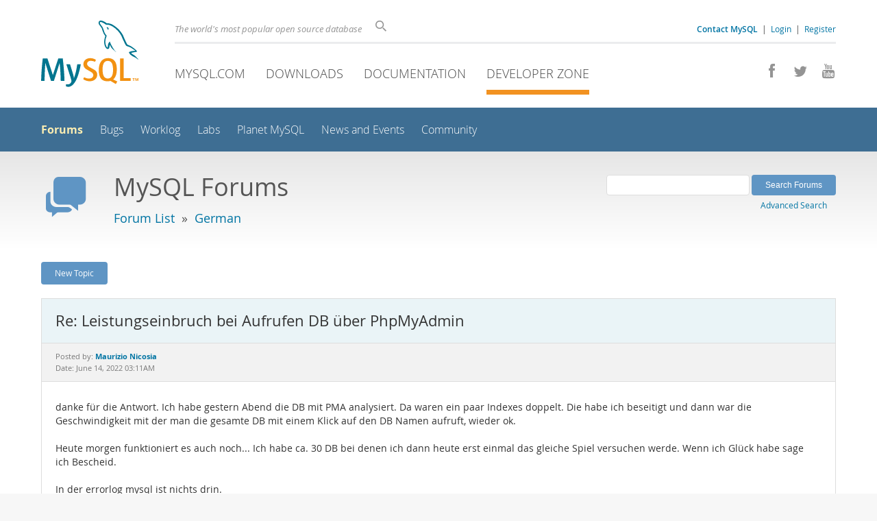

--- FILE ---
content_type: text/html; charset=UTF-8
request_url: https://forums.mysql.com/read.php?70,704897,704901
body_size: 6430
content:
<!DOCTYPE html>
<html lang="en" class="svg no-js">
<head>
    <meta charset="utf-8" />
    <!--[if IE ]>
    <meta http-equiv="X-UA-Compatible" content="IE=Edge,chrome=1" />
    <![endif]-->
    <meta name="viewport" content="width=device-width, initial-scale=1.0">
    <meta name="Language" content="en">
    

    <title>MySQL :: Re: Leistungseinbruch bei Aufrufen DB über PhpMyAdmin</title>
    <link rel="stylesheet" media="all" href="https://labs.mysql.com/common/css/main-20250803.min.css" />
    <link rel="stylesheet" media="all" href="https://labs.mysql.com/common/css/page-20250803.min.css" />
    <link rel="stylesheet" media="print" href="https://labs.mysql.com/common/css/print-20250803.min.css" />
    <link rel="stylesheet" href="/templates/mysql/phorum201705.css" />
    <link rel="shortcut icon" href="/common/themes/sakila/favicon.ico" />
    
    <script async="async" type="text/javascript" src='https://consent.truste.com/notice?domain=oracle.com&c=teconsent&js=bb&noticeType=bb&text=true&cdn=1&pcookie&gtm=1' crossorigin></script>
    <script src="https://www.oracle.com/assets/truste-oraclelib.js"></script>
    
    <script>(function(H){ H.className=H.className.replace(/\bno-js\b/,'js') })(document.documentElement)</script>
    <script src="https://labs.mysql.com/common/js/site-20250121.min.js"></script>
    <script type="text/javascript" src="//forums.mysql.com/javascript.php?70"></script>
    
    <!--[if lt IE 9]>
        <script src="https://labs.mysql.com/common/js/vendor/html5shiv-printshiv-3.7.2.min.js"></script>
        <script src="https://labs.mysql.com/common/js/vendor/respond-1.4.2.min.js"></script>
    <![endif]-->

                              <script>!function(e){var n="https://s.go-mpulse.net/boomerang/";if("False"=="True")e.BOOMR_config=e.BOOMR_config||{},e.BOOMR_config.PageParams=e.BOOMR_config.PageParams||{},e.BOOMR_config.PageParams.pci=!0,n="https://s2.go-mpulse.net/boomerang/";if(window.BOOMR_API_key="E6BB6-B37B4-898B7-F97BA-BBCDB",function(){function e(){if(!o){var e=document.createElement("script");e.id="boomr-scr-as",e.src=window.BOOMR.url,e.async=!0,i.parentNode.appendChild(e),o=!0}}function t(e){o=!0;var n,t,a,r,d=document,O=window;if(window.BOOMR.snippetMethod=e?"if":"i",t=function(e,n){var t=d.createElement("script");t.id=n||"boomr-if-as",t.src=window.BOOMR.url,BOOMR_lstart=(new Date).getTime(),e=e||d.body,e.appendChild(t)},!window.addEventListener&&window.attachEvent&&navigator.userAgent.match(/MSIE [67]\./))return window.BOOMR.snippetMethod="s",void t(i.parentNode,"boomr-async");a=document.createElement("IFRAME"),a.src="about:blank",a.title="",a.role="presentation",a.loading="eager",r=(a.frameElement||a).style,r.width=0,r.height=0,r.border=0,r.display="none",i.parentNode.appendChild(a);try{O=a.contentWindow,d=O.document.open()}catch(_){n=document.domain,a.src="javascript:var d=document.open();d.domain='"+n+"';void(0);",O=a.contentWindow,d=O.document.open()}if(n)d._boomrl=function(){this.domain=n,t()},d.write("<bo"+"dy onload='document._boomrl();'>");else if(O._boomrl=function(){t()},O.addEventListener)O.addEventListener("load",O._boomrl,!1);else if(O.attachEvent)O.attachEvent("onload",O._boomrl);d.close()}function a(e){window.BOOMR_onload=e&&e.timeStamp||(new Date).getTime()}if(!window.BOOMR||!window.BOOMR.version&&!window.BOOMR.snippetExecuted){window.BOOMR=window.BOOMR||{},window.BOOMR.snippetStart=(new Date).getTime(),window.BOOMR.snippetExecuted=!0,window.BOOMR.snippetVersion=12,window.BOOMR.url=n+"E6BB6-B37B4-898B7-F97BA-BBCDB";var i=document.currentScript||document.getElementsByTagName("script")[0],o=!1,r=document.createElement("link");if(r.relList&&"function"==typeof r.relList.supports&&r.relList.supports("preload")&&"as"in r)window.BOOMR.snippetMethod="p",r.href=window.BOOMR.url,r.rel="preload",r.as="script",r.addEventListener("load",e),r.addEventListener("error",function(){t(!0)}),setTimeout(function(){if(!o)t(!0)},3e3),BOOMR_lstart=(new Date).getTime(),i.parentNode.appendChild(r);else t(!1);if(window.addEventListener)window.addEventListener("load",a,!1);else if(window.attachEvent)window.attachEvent("onload",a)}}(),"".length>0)if(e&&"performance"in e&&e.performance&&"function"==typeof e.performance.setResourceTimingBufferSize)e.performance.setResourceTimingBufferSize();!function(){if(BOOMR=e.BOOMR||{},BOOMR.plugins=BOOMR.plugins||{},!BOOMR.plugins.AK){var n=""=="true"?1:0,t="",a="clntzgaxhvvoq2lrcigq-f-ce0a7ae59-clientnsv4-s.akamaihd.net",i="false"=="true"?2:1,o={"ak.v":"39","ak.cp":"1334304","ak.ai":parseInt("802521",10),"ak.ol":"0","ak.cr":8,"ak.ipv":4,"ak.proto":"h2","ak.rid":"c07003e","ak.r":45721,"ak.a2":n,"ak.m":"dscx","ak.n":"essl","ak.bpcip":"18.219.60.0","ak.cport":40182,"ak.gh":"23.33.25.18","ak.quicv":"","ak.tlsv":"tls1.3","ak.0rtt":"","ak.0rtt.ed":"","ak.csrc":"-","ak.acc":"","ak.t":"1769017869","ak.ak":"hOBiQwZUYzCg5VSAfCLimQ==Bxsl8xrsmLGcGegEs1ugcWScHCbk4zGOH10EZ+HAX42Xotvkpe4+p2MSs8tw5eNII+2CZzP0YPwaOKv6rRYqPtIIogNqVje2HH0kE2Ig4xWERMUECSGJ3RtGi5O9+BpE3BFimzI+G/YiexQ5ynHFG55mvDe/[base64]/bqmt3JnzdIUwwxTTARKck1n0c0hnP+Ag0yAc/Ek9AfOKVIBqh1xVDkg3v1apzLM=","ak.pv":"16","ak.dpoabenc":"","ak.tf":i};if(""!==t)o["ak.ruds"]=t;var r={i:!1,av:function(n){var t="http.initiator";if(n&&(!n[t]||"spa_hard"===n[t]))o["ak.feo"]=void 0!==e.aFeoApplied?1:0,BOOMR.addVar(o)},rv:function(){var e=["ak.bpcip","ak.cport","ak.cr","ak.csrc","ak.gh","ak.ipv","ak.m","ak.n","ak.ol","ak.proto","ak.quicv","ak.tlsv","ak.0rtt","ak.0rtt.ed","ak.r","ak.acc","ak.t","ak.tf"];BOOMR.removeVar(e)}};BOOMR.plugins.AK={akVars:o,akDNSPreFetchDomain:a,init:function(){if(!r.i){var e=BOOMR.subscribe;e("before_beacon",r.av,null,null),e("onbeacon",r.rv,null,null),r.i=!0}return this},is_complete:function(){return!0}}}}()}(window);</script></head>

<body class="no-sidebar forums">
<div class="page-wrapper">
    <header>
        <a href="https://dev.mysql.com/" title="MySQL" id="l1-home-link"></a>
        <div id="l1-nav-container">
            <div id="l1-line1">
                <div id="l1-auth-links">
                    <a href="https://www.mysql.com/about/contact/"><b>Contact MySQL</b></a>
                    <span id="l1-contact-separator">&nbsp;|&nbsp;</span>
                    <span id="l1-contact-separator-br"><br /></span>
                    
                        <a href="https://dev.mysql.com/auth/login/?dest=http%3A%2F%2Fforums.mysql.com%2Fread.php%3F70%2C704897%2C704901">Login</a> &nbsp;|&nbsp; 
                        <a href="https://dev.mysql.com/auth/register/">Register</a>
                    
                </div>
                <div id="l1-lhs">
                    <div id="l1-slogan">
                        The world's most popular open source database
                    </div>
                    <div id="l1-search-box">
                        <form id="l1-search-form" method="get" action="https://search.oracle.com/mysql">
                        <input type="hidden" name="app" value="mysql" />
                        <input id="l1-search-input" type="search" class="icon-search" placeholder="Search" aria-label="Search" name="q" />
                        </form>
                    </div>
                </div>
            </div>
            <div id="l1-line2">
                <div class="social-icons">
                    <a title="Join us on Facebook" href="http://www.facebook.com/mysql"><span class="icon-facebook"></span></a>
                    <a title="Follow us on Twitter" href="https://twitter.com/#!/mysql"><span class="icon-twitter"></span></a>
                    <a title="Visit our YouTube channel" href="http://www.youtube.com/mysqlchannel"><span class="icon-youtube"></span></a>
                </div>
                <ul id="l1-nav">
                    <li>
                        <a href="https://www.mysql.com/">MySQL.com</a>
                    </li><li>
                        <a href="https://www.mysql.com/downloads/">Downloads</a>
                    </li><li>
                        <a href="https://dev.mysql.com/doc/">Documentation</a>
                    </li><li class="active">
                        <a href="https://dev.mysql.com/">Developer Zone</a>
                    </li>
                </ul>
            </div>
        </div>
        <div id="sub-header">
            <div id="l2-nav-container">
                <div id="l2-nav-toggle">
                    <span class="icon-three-bars"></span>
                </div>
                <a class="button nav-button-3" href="https://dev.mysql.com/doc/"><span class="icon-books"></span> Documentation</a>
                <a class="button nav-button-2" href="https://www.mysql.com/downloads/"><span class="icon-download-thin"></span> Downloads</a>
                <a class="button nav-button-1" href="https://www.mysql.com/"><span class="icon-sakila"></span> MySQL.com</a>
                <div id="l2-search-toggle">
                    <span class="icon-search"></span>
                </div>
                <div id="l2-site-icon">
                                                                                                                                                                                                                                        <span class="icon-code"></span>
                                                                                                                                                                                                                                                                                                                                                                                                                                                                                                                                </div>
                <div id="l1-section-title">
                    <span id="l1-section-label">
                        <a href="https://dev.mysql.com/">Developer Zone</a>
                    </span>
                </div>
                <nav>
                    <ul id="l2-nav">
                        <li class="active"><a class="active" href="https://forums.mysql.com/">Forums</a></li>
                        <li class=""><a href="https://bugs.mysql.com/">Bugs</a></li>
                        <li class=""><a href="https://dev.mysql.com/worklog/">Worklog</a></li>
                        <li class=""><a href="https://labs.mysql.com/">Labs</a></li>
                        <li class=""><a href="https://planet.mysql.com/">Planet MySQL</a></li>
                        <li class=""><a href="https://www.mysql.com/news-and-events/web-seminars/">News and Events</a></li>
                        <li class=" last"><a href="https://dev.mysql.com/community/">Community</a></li>
                        <li class="other-section"><a href="https://www.mysql.com/">MySQL.com</a></li>
                        <li class="other-section"><a href="https://www.mysql.com/downloads/">Downloads</a></li>
                        <li class="other-section"><a href="https://dev.mysql.com/doc/">Documentation</a></li>
                    </ul>
                </nav>
            </div>
            <div id="l3-search-container"></div>
            <div id="top-orange"><span id="section-nav">Section Menu: &nbsp; </span></div>
        </div>
    </header>
    <div id="page">
        <div role="main" id="main">
            <div class="header-banner">
                <div class="header-banner-icon">
                    <span class="icon-bubbles"></span>
                </div>
                <div class="header-banner-text">
                    MySQL Forums
                    <br />
                    <span class="header-banner-subtitle">
                    
                        <a href="/">Forum List</a>
                        
                            &nbsp;&raquo;&nbsp;
                            
                            <a href="/list.php?70">German</a>
                            
                        
                    
                    </span>
                </div>
            
            </div>
            <div id="content">

<!-- header.tpl -->
<div class="PDDiv">

<!-- read_threads.tpl -->

<!-- top_nav.tpl -->



<div class="hbuttonbox">

    <div id="header-search-form" class="page-read">
        <form action="search.php" method="get">
        <input type="hidden" name="forum_id" value="70" />
        <input type="hidden" name="match_forum" value="ALL" />
        <input type="hidden" name="match_dates" value="365" />
        <input type="hidden" name="match_type" value="ALL" />
        <input type="text" name="search" size="25" value="" class="header-search-box" />
        <input type="submit" value="Search Forums" class="forum-btn" />
        <span id="advanced-search-link"><br /><a class="" href="https://forums.mysql.com/search.php?70">Advanced Search</a></span>
        </form>
    </div>

    

    
    <div class="fbuttonbox">
        <a class="forum-btn" href="https://forums.mysql.com/posting.php?70">New Topic</a>
    </div>
    
    
    

    

    

</div>

<br class="clear" />



<div class="phorum-message-wrapper">
    <div class="phorum-message-subject">Re: Leistungseinbruch bei Aufrufen DB über PhpMyAdmin</div>
    <div class="phorum-message-envelope">
	Posted by: <a href="https://forums.mysql.com/profile.php?70,16585527"><strong>Maurizio Nicosia</strong></a>

	
	<br />
	Date: June 14, 2022 03:11AM
    </div>
    <br />
    <div class="phorum-message"> danke für die Antwort. Ich habe gestern Abend die DB mit PMA analysiert. Da waren ein paar Indexes doppelt. Die habe ich beseitigt und dann war die Geschwindigkeit mit der man die gesamte DB mit einem Klick auf den DB Namen aufruft, wieder ok.<br />
<br />
Heute morgen funktioniert es auch noch... Ich habe ca. 30 DB bei denen ich dann heute erst einmal das gleiche Spiel versuchen werde. Wenn ich Glück habe sage ich Bescheid.<br />
<br />
In der errorlog mysql ist nichts drin.<br />
Rechner 16GB RAM, 2 x 2000 GB HDD, 8 CPU Load average aktuell um die 2.00 bei voller Auslastung <br />
MYSQL 8.0 PHP 7.4.3 Ubuntu 20.04.</div><br />

</div>



<div class="PhorumNavBlock">
<div class="phorum-message-navigate"><span class="PhorumNavHeading">Navigate:</span>&nbsp;<a class="PhorumNavLink" href="https://forums.mysql.com/read.php?70,704897,704898#msg-704898">Previous Message</a>&bull; <a class="PhorumNavLink" href="https://forums.mysql.com/read.php?70,704897,704902#msg-704902">Next Message</a></div>

<span class="PhorumNavHeading PhorumHeadingLeft">Options:</span>
<a class="PhorumNavLink" href="https://forums.mysql.com/read.php?70,704897,704901#REPLY">Reply</a>&bull;
<a class="PhorumNavLink" href="https://forums.mysql.com/read.php?70,704897,704901,quote=1#REPLY">Quote</a>

</div>

<br />
<br />


<div class="tbl-read-thread tbl" id="tbl-std">
    <div class="tbl-head-row">
        <div class="tbl-head-cell tbl-list-subject">Subject</div>
        <div class="tbl-head-cell tbl-list-views">Views</div>
        <div class="tbl-head-cell tbl-list-written-by">Written By</div>
        <div class="tbl-head-cell tbl-list-posted">Posted</div>
    </div>


    <div class="tbl-row">
        <div class="tbl-cell tbl-list-subject" style="padding-left: 15px">
                        <a href="https://forums.mysql.com/read.php?70,704897,704897#msg-704897">Leistungseinbruch bei Aufrufen DB über PhpMyAdmin</a>
            <span class="phorum-new-flag"></span>
                        
        </div>
    
        <div class="tbl-cell tbl-list-views">899</div>
    

        <div class="tbl-cell tbl-list-written-by">
            <a href="https://forums.mysql.com/profile.php?70,16585527">Maurizio Nicosia</a>
        </div>
        <div class="tbl-cell tbl-list-posted">
            June 13, 2022 10:00AM
        </div>
    </div>

    <div class="tbl-row">
        <div class="tbl-cell tbl-list-subject" style="padding-left: 35px">
                        <a href="https://forums.mysql.com/read.php?70,704897,704898#msg-704898">Re: Leistungseinbruch bei Aufrufen DB über PhpMyAdmin</a>
            <span class="phorum-new-flag"></span>
                        
        </div>
    
        <div class="tbl-cell tbl-list-views">473</div>
    

        <div class="tbl-cell tbl-list-written-by">
            <a href="https://forums.mysql.com/profile.php?70,268584">Peter Brawley</a>
        </div>
        <div class="tbl-cell tbl-list-posted">
            June 13, 2022 10:37AM
        </div>
    </div>

    <div class="tbl-row">
        <div class="tbl-cell tbl-list-subject" style="padding-left: 55px">
            <b>Re: Leistungseinbruch bei Aufrufen DB über PhpMyAdmin</b>            
        </div>
    
        <div class="tbl-cell tbl-list-views">457</div>
    

        <div class="tbl-cell tbl-list-written-by">
            <a href="https://forums.mysql.com/profile.php?70,16585527">Maurizio Nicosia</a>
        </div>
        <div class="tbl-cell tbl-list-posted">
            June 14, 2022 03:11AM
        </div>
    </div>

    <div class="tbl-row">
        <div class="tbl-cell tbl-list-subject" style="padding-left: 75px">
                        <a href="https://forums.mysql.com/read.php?70,704897,704902#msg-704902">Re: Leistungseinbruch bei Aufrufen DB über PhpMyAdmin</a>
            <span class="phorum-new-flag"></span>
                        
        </div>
    
        <div class="tbl-cell tbl-list-views">462</div>
    

        <div class="tbl-cell tbl-list-written-by">
            <a href="https://forums.mysql.com/profile.php?70,16585527">Maurizio Nicosia</a>
        </div>
        <div class="tbl-cell tbl-list-posted">
            June 14, 2022 03:59AM
        </div>
    </div>

    <div class="tbl-row">
        <div class="tbl-cell tbl-list-subject" style="padding-left: 55px">
                        <a href="https://forums.mysql.com/read.php?70,704897,704906#msg-704906">Re: Leistungseinbruch bei Aufrufen DB über PhpMyAdmin</a>
            <span class="phorum-new-flag"></span>
                        
        </div>
    
        <div class="tbl-cell tbl-list-views">431</div>
    

        <div class="tbl-cell tbl-list-written-by">
            <a href="https://forums.mysql.com/profile.php?70,268584">Peter Brawley</a>
        </div>
        <div class="tbl-cell tbl-list-posted">
            June 14, 2022 10:55AM
        </div>
    </div>

    <div class="tbl-row">
        <div class="tbl-cell tbl-list-subject" style="padding-left: 75px">
                        <a href="https://forums.mysql.com/read.php?70,704897,704912#msg-704912">Re: Leistungseinbruch bei Aufrufen DB über PhpMyAdmin</a>
            <span class="phorum-new-flag"></span>
                        
        </div>
    
        <div class="tbl-cell tbl-list-views">463</div>
    

        <div class="tbl-cell tbl-list-written-by">
            <a href="https://forums.mysql.com/profile.php?70,16585527">Maurizio Nicosia</a>
        </div>
        <div class="tbl-cell tbl-list-posted">
            June 15, 2022 02:28AM
        </div>
    </div>

    <div class="tbl-row">
        <div class="tbl-cell tbl-list-subject" style="padding-left: 95px">
                        <a href="https://forums.mysql.com/read.php?70,704897,704923#msg-704923">Re: Leistungseinbruch bei Aufrufen DB über PhpMyAdmin</a>
            <span class="phorum-new-flag"></span>
                        
        </div>
    
        <div class="tbl-cell tbl-list-views">466</div>
    

        <div class="tbl-cell tbl-list-written-by">
            <a href="https://forums.mysql.com/profile.php?70,16585527">Maurizio Nicosia</a>
        </div>
        <div class="tbl-cell tbl-list-posted">
            June 15, 2022 08:02AM
        </div>
    </div>

    <div class="tbl-row">
        <div class="tbl-cell tbl-list-subject" style="padding-left: 95px">
                        <a href="https://forums.mysql.com/read.php?70,704897,704924#msg-704924">Re: Leistungseinbruch bei Aufrufen DB über PhpMyAdmin</a>
            <span class="phorum-new-flag"></span>
                        
        </div>
    
        <div class="tbl-cell tbl-list-views">437</div>
    

        <div class="tbl-cell tbl-list-written-by">
            <a href="https://forums.mysql.com/profile.php?70,268584">Peter Brawley</a>
        </div>
        <div class="tbl-cell tbl-list-posted">
            June 15, 2022 09:12AM
        </div>
    </div>

    <div class="tbl-row">
        <div class="tbl-cell tbl-list-subject" style="padding-left: 115px">
                        <a href="https://forums.mysql.com/read.php?70,704897,704959#msg-704959">Re: Leistungseinbruch bei Aufrufen DB über PhpMyAdmin</a>
            <span class="phorum-new-flag"></span>
                        
        </div>
    
        <div class="tbl-cell tbl-list-views">446</div>
    

        <div class="tbl-cell tbl-list-written-by">
            <a href="https://forums.mysql.com/profile.php?70,16585527">Maurizio Nicosia</a>
        </div>
        <div class="tbl-cell tbl-list-posted">
            June 17, 2022 12:01AM
        </div>
    </div>

    <div class="tbl-row">
        <div class="tbl-cell tbl-list-subject" style="padding-left: 115px">
                        <a href="https://forums.mysql.com/read.php?70,704897,704972#msg-704972">Re: Leistungseinbruch bei Aufrufen DB über PhpMyAdmin</a>
            <span class="phorum-new-flag"></span>
                        
        </div>
    
        <div class="tbl-cell tbl-list-views">467</div>
    

        <div class="tbl-cell tbl-list-written-by">
            <a href="https://forums.mysql.com/profile.php?70,268584">Peter Brawley</a>
        </div>
        <div class="tbl-cell tbl-list-posted">
            June 17, 2022 10:11AM
        </div>
    </div>

    <div class="tbl-row">
        <div class="tbl-cell tbl-list-subject" style="padding-left: 135px">
                        <a href="https://forums.mysql.com/read.php?70,704897,704991#msg-704991">Re: Leistungseinbruch bei Aufrufen DB über PhpMyAdmin</a>
            <span class="phorum-new-flag"></span>
                        
        </div>
    
        <div class="tbl-cell tbl-list-views">448</div>
    

        <div class="tbl-cell tbl-list-written-by">
            <a href="https://forums.mysql.com/profile.php?70,16585527">Maurizio Nicosia</a>
        </div>
        <div class="tbl-cell tbl-list-posted">
            June 20, 2022 09:57AM
        </div>
    </div>

    <div class="tbl-row">
        <div class="tbl-cell tbl-list-subject" style="padding-left: 155px">
                        <a href="https://forums.mysql.com/read.php?70,704897,704996#msg-704996">Re: Leistungseinbruch bei Aufrufen DB über PhpMyAdmin</a>
            <span class="phorum-new-flag"></span>
                        
        </div>
    
        <div class="tbl-cell tbl-list-views">465</div>
    

        <div class="tbl-cell tbl-list-written-by">
            <a href="https://forums.mysql.com/profile.php?70,268584">Peter Brawley</a>
        </div>
        <div class="tbl-cell tbl-list-posted">
            June 20, 2022 10:53AM
        </div>
    </div>

    <div class="tbl-row">
        <div class="tbl-cell tbl-list-subject" style="padding-left: 175px">
                        <a href="https://forums.mysql.com/read.php?70,704897,705121#msg-705121">Re: Leistungseinbruch bei Aufrufen DB über PhpMyAdmin</a>
            <span class="phorum-new-flag"></span>
                        
        </div>
    
        <div class="tbl-cell tbl-list-views">428</div>
    

        <div class="tbl-cell tbl-list-written-by">
            <a href="https://forums.mysql.com/profile.php?70,16585527">Maurizio Nicosia</a>
        </div>
        <div class="tbl-cell tbl-list-posted">
            July 01, 2022 10:28AM
        </div>
    </div>

</div>
<br />
<br />

<!-- message.tpl -->



<div class="PhorumStdBlock PhorumNarrowBlock">




<div class="PhorumFloatingText">Sorry, you can't reply to this topic.  It has been closed.</div>







</div>

<!-- footer.tpl -->
                </div>
                <div class="callout">
                
                    <p>Content reproduced on this site is the property of the respective copyright holders. 
                    It is not reviewed in advance by Oracle and does not necessarily represent the opinion 
                    of Oracle or any other party.</p>
                </div>
            </div>
        </div>
    </div>

    <footer>
        <div id="footer-bottom">
            <div class="footer-contact">
                <div id="footer-contact-icon">
                    <span class="icon-call-phone"></span>
                </div>
                <div id="footer-contact-numbers">
                    <strong>Contact Sales</strong><br/>
                    USA/Canada: +1-866-221-0634 &nbsp;
                    (<a href="https://www.mysql.com/about/contact/phone/">More Countries &raquo;</a>)
                </div>
                <div id="footer-contact-copyright">
                    <a href="http://www.oracle.com/"><span class="oracle-logo"></span></a>
                    &nbsp; &copy; 2022 Oracle
                </div>
            </div>
            <div class="social-icons">
                <a title="Join us on Facebook" href="http://www.facebook.com/mysql"><span class="icon-facebook-square"></span></a>
                <a title="Follow us on Twitter" href="https://twitter.com/#!/mysql"><span class="icon-twitter-square"></span></a>
                <a title="Visit our YouTube channel" href="http://www.youtube.com/mysqlchannel"><span class="icon-youtube-square"></span></a>
            </div>
            <br class="clear" />
        </div>
        <div id="footer-links">
            <div id="footer-nav"></div>
            <div class="links">
                <ul>
                    <li class="top"><a href="https://www.mysql.com/products/">Products</a></li>
                    <li><a href="https://www.mysql.com/products/heatwave/">HeatWave</a></li>
                    <li><a href="https://www.mysql.com/products/enterprise/">MySQL Enterprise Edition</a></li>
                    <li><a href="https://www.mysql.com/products/standard/">MySQL Standard Edition</a></li>
                    <li><a href="https://www.mysql.com/products/classic/">MySQL Classic Edition</a></li>
                    <li><a href="https://www.mysql.com/products/cluster/">MySQL Cluster CGE</a></li>
                    <li><a href="https://www.mysql.com/oem/">MySQL Embedded (OEM/ISV)</a></li>
                </ul>
            </div>

            <div class="links">
                <ul>
                    <li class="top"><a href="https://www.mysql.com/services/">Services</a></li>
                    <li><a href="https://www.mysql.com/training/">Training</a></li>
                    <li><a href="https://www.mysql.com/certification/">Certification</a></li>
                    <li><a href="https://www.mysql.com/consulting/">Consulting</a></li>
                    <li><a href="https://www.mysql.com/support/">Support</a></li>
                </ul>
            </div>

            <div class="links">
                <ul>
                    <li class="top"><a href="https://dev.mysql.com/downloads/">Downloads</a></li>
                    <li><a href="https://dev.mysql.com/downloads/mysql/">MySQL Community Server</a></li>
                    <li><a href="https://dev.mysql.com/downloads/cluster/">MySQL NDB Cluster</a></li>
                    <li><a href="https://dev.mysql.com/downloads/shell/">MySQL Shell</a></li>
                    <li><a href="https://dev.mysql.com/downloads/router/">MySQL Router</a></li>
                    <li><a href="https://dev.mysql.com/downloads/workbench/">MySQL Workbench</a></li>
                </ul>
            </div>

            <div class="links">
                <ul>
                    <li class="top"><a href="https://dev.mysql.com/doc/">Documentation</a></li>
                    <li><a href="https://dev.mysql.com/doc/refman/en/">MySQL Reference Manual</a></li>
                    <li><a href="https://dev.mysql.com/doc/workbench/en/">MySQL Workbench</a></li>
                    <li><a href="https://dev.mysql.com/doc/index-cluster.html">MySQL NDB Cluster</a></li>
                    <li><a href="https://dev.mysql.com/doc/index-connectors.html">MySQL Connectors</a></li>
                    <li><a href="https://dev.mysql.com/doc/#topic">Topic Guides</a></li>
                </ul>
            </div>

            <div class="links">
                <ul>
                    <li class="top"><a href="https://www.mysql.com/about/">About MySQL</a></li>
                    <li><a href="https://www.mysql.com/about/contact/">Contact Us</a></li>
                    <li><a href="https://www.mysql.com/buy-mysql/">How to Buy</a></li>
                    <li><a href="https://www.mysql.com/partners/">Partners</a></li>
                    <li><a href="https://www.mysql.com/about/jobs/">Job Opportunities</a></li>
                    <li><a href="https://www.mysql.com/sitemap.html">Site Map</a></li>
                </ul>
            </div>

            
            <div id="footer-logo">
                <a href="http://www.oracle.com/"><span class="oracle-logo"></span></a>
                &nbsp; <a href="https://www.oracle.com/legal/copyright.html">&copy; 2022 Oracle</a>
                <div class="footer-legal-links">
                    <a href="https://www.oracle.com/legal/privacy/">Privacy</a> / 
                    <a href="https://www.oracle.com/legal/privacy/privacy-choices.html">Do Not Sell My Info</a> |
                    <a href="https://www.oracle.com/us/legal/terms/index.html">Terms of Use</a> |
                    <a href="https://www.oracle.com/us/legal/third-party-trademarks/index.html">Trademark Policy</a> |
                    <div id="teconsent"></div>
                </div>
            </div>

        </div>
    </footer>
</div>
<script>
if ((oracle.truste.api.getGdprConsentDecision().consentDecision) &&
        (oracle.truste.api.getGdprConsentDecision().consentDecision.indexOf(0) != -1 ||
         oracle.truste.api.getGdprConsentDecision().consentDecision.indexOf(2) != -1) )
{
    document.write('<script src="https://labs.mysql.com/common/js/metrics/s_code_remote.js"><\/script>');
    document.write('<script type="text/javascript" async src="//c.oracleinfinity.io/acs/account/wh3g12c3gg/js/mysql/odc.js?_ora.context=analytics:production"><\/script>');
}
</script>
</body>
</html>



--- FILE ---
content_type: application/javascript
request_url: https://c.oracleinfinity.io/acs/account/wh3g12c3gg/js/mysql/odc.js?_ora.context=analytics:production
body_size: 13678
content:
/*
 Copyright © 1995, 2021, Oracle and/or its affiliates. All rights reserved.

 For information, please see the following link:
 https://www.oracle.com/legal/copyright.html

 Oracle Infinity
 @preserve Copyright (c) 2017, 2018, 2019, Oracle and/or its affiliates. All rights reserved.
 odc.js v1.0.7
 Created: 2025-02-03T15:47:01+0000

*/
(function(){function l(t,q){var v={major:1,minor:0,inc:7},h=this,C=!1,B=2E3,z="sizzle",O=null,P=!1,E=!1,K=!1,k={};this.getTagId=function(){return"mysql"};this.inHead=function(){return E};this.applyStyleSheet=function(a,b){try{var c=q.getElementsByTagName("head")[0],d=q.createElement("style");d.type="text/css";d.id=b;d.styleSheet?d.styleSheet.cssText=a:d.appendChild(q.createTextNode(a));c.appendChild(d)}catch(f){ORA.Debug.error("applyStyleSheet:  Failed to failed to apply stylesheet","004",f)}};this.removeStyleSheet=
function(a){try{var b=q.getElementById(a);"undefined"!==typeof b&&null!==b&&b.parentNode.removeChild(b)}catch(c){ORA.Debug.debug("removeStyleSheet:  Failed to remove stylesheet")}};this.getSelector=function(){if("sizzle"===z){if("undefined"!==typeof Sizzle&&ORA.hasVal(Sizzle))return Sizzle;if("undefined"!==typeof ORA.Sizzle)return ORA.Sizzle}else{if(null!==O)return O;ORA.Debug.error("getSelector:  No Selector found","003")}return!1};this.setCustomSelector=function(a,b){z=a;O=b};this.hasVal=function(a){return null!==
a&&"undefined"!==typeof a};var W=function(a,b,c){a=h.hasVal(a)&&"shift"!==b&&!E;b=h.hasVal(b);c=h.hasVal(c);return a&&b&&c},X=function(a,b,c){var d="hideAndShow:  ";d=E?d+"tag inHead":d+"tag not inHead";d=c?d+", showing":d+", hiding";d=a&&a.nodeName?d+(", "+a.nodeName):d+", unnamed elem";return d+('"  with type "'+b+' "')},Y=function(a,b,c){E?a("body{ display: none !important}"):(b.style.display="",c&&(b.style.display="none"),b===q.body||c||(q.body.style.display=""))},Z=function(a,b,c){E?a("body{ visibility: hidden !important}"):
(b.style.visibility="visible",c||(b.style.visibility="hidden"),b.style.hidden=!c,b===q.body||c||(q.body.style.visibility="visible",q.body.style.hidden=!1))},aa=function(a,b,c){c?(a=q.getElementById("ora_shiftStyle"))&&a.parentNode.removeChild(a):(a=q.getElementsByTagName("head")[0],b=q.createElement("style"),b.type="text/css",b.id="ora_shiftStyle",b.styleSheet?b.styleSheet.cssText="body{position:absolute !important; left: -1000% !important; visibility: hidden}":b.appendChild(q.createTextNode("body{position:absolute !important; left: -1000% !important;}")),
a.appendChild(b))},ba=function(a,b,c,d){b=q.getElementById("ora_overlay");var f=q.getElementById("ora_overlayStyle");a=d;h.hasVal(d)&&(a="#ffffff");c&&b?(b.parentNode.removeChild(b),f&&f.parentNode.removeChild(f)):c||b||(E&&h.Debug.error("hideAndShow: Warning! tag detected in head, overlay mode may error out or cause flickering","007"),f||(c=q.createElement("style"),c.setAttribute("type","text/css"),c.setAttribute("id","ora_overlayStyle"),a="#ora_overlay{position:absolute;width:100%;height:100%;top:0px;right:0px;bottom:0px;left:0px;background-color:"+
(a+";z-index:2147483646}"),c.styleSheet?c.styleSheet.cssText=a:c.appendChild(q.createTextNode(a)),q.getElementsByTagName("head")[0].appendChild(c)),h.hasVal(d)?b=q.createElement("div"):(b=q.createElement("iframe"),b.frameBorder=0),b.id="ora_overlay",q.getElementsByTagName("body")[0].appendChild(b))};this.hideAndShow=function(a,b,c){try{if(W(a,b,c)){h.Debug.debug(X(a,b,c));var d=function(f){c?h.removeStyleSheet("o_style"):h.applyStyleSheet(f,"o_style")};switch(b){case "display":Y(d,a,c);break;case "visibility":Z(d,
a,c);break;case "shift":case "supershift":aa(d,a,c);break;case "overlay":ba(d,a,c);break;case "none":ORA.Debug.trace("LOADER: type: none");break;default:h.Debug.debug("hideAndShow did not contain a matching type, so not hiding/showing")}d={};d.displayType=b;d.display=c;h.fireEvent(new ORA.Event(ORA.Event.HIDESHOW,ORA.Event.STATUS_SUCCESS,a,d))}else h.Debug.error("hideAndShow param list incomplete","006")}catch(f){h.Debug.error("Failure in hide/show functionality.  Verify valid HTML syntax","008",
f)}};E=function(){try{var a=q.getElementsByTagName("script");return"HEAD"===a[a.length-1].parentNode.nodeName}catch(b){return WT.Debug.error("inHead: Failed to detect if in head, assuming inHead","001",b),!0}}();var D=function(){P||(P=!0,ORA.fireEvent(new ORA.Event(ORA.Event.DOM_READY,ORA.Event.STATUS_SUCCESS),!0))},L=function(){K||(K=!0,ORA.fireEvent(new ORA.Event(ORA.Event.DOM_ONLOAD,ORA.Event.STATUS_SUCCESS),!0))},R=function(a){for(var b=document.cookie.split(";"),c=0;c<b.length;c++){var d=[];
d[0]=b[c].substring(0,b[c].indexOf("\x3d"));for(d[1]=b[c].substring(b[c].indexOf("\x3d")+1);" "===d[0].charAt(0);)d[0]=d[0].substring(1,d[0].length);if(d[0]===a)return d[1]}return null},S=function(a){for(var b=document.getElementsByTagName("meta"),c=0;c<b.length;c++)if(b[c].name===a)return b[c].content;return null};this.execute=function(a){Array.prototype.slice.call(arguments,1);fireEventName(ORA.Event.LOADER_PRE_EXECUTE,a);fireEventName(ORA.Event.LOADER_EXECUTE,a)};this.loaderConversionTimeoutDefault=
function(){return B};this.setLoaderConversionTimeoutDefault=function(a){B=a};this.reset=function(){for(var a in k)k.hasOwnProperty(a)&&k[a].reset();fireEventName(ORA.Event.LOADER_RESET,null)};this.pollForCondition=function(a,b,c){var d=200,f=function(g,e,p,n,u){window.setTimeout(function(){d--;g()?(h.Debug.trace("pollForCondition success result\x3d"+g(),"LOADER"),h.Debug.superfine("pollForCondition success condition\x3d"+g.toString(),"LOADER"),e&&(e(),h.Debug.trace("pollForCondition running callback",
"LOADER"),h.Debug.superfine("pollForCondition callback\x3d"+e.toString(),"LOADER"))):0<d?(h.Debug.trace("LOADER:  pollForCondition timeoutCount\x3d"+d),f(g,e,p,d)):(h.Debug.error("pollForCondition Fail on "+g.toString(),"009"),p&&(p(),h.Debug.superfine("pollForCondition callbackFailure\x3d"+p.toString(),"LOADER")))},u)};f(a,b,c,d,5)};this.paramsMerge=function(a,b,c){var d={};if(ORA.hasVal(a))for(var f in a)a.hasOwnProperty(f)&&(d[f]=a[f]);for(var g in b)ORA.hasVal(b[g])&&b.hasOwnProperty(g)&&(ORA.hasVal(c)&&
ORA.hasVal(c[g])?d[g]=c[g]:d[g]=b[g]);return d};this.downloadLib=function(a,b,c,d,f,g){g&&(h.Debug.info("LOADER:  Start download: https:"+g+" \x26 attach to "+a+", async\x3d"+f),window.setTimeout(function(){var e=q.getElementsByTagName(a)[0],p=q.createElement("script");p.type="text/javascript";p.src="https:"+g;p.setAttribute("async",f);p.setAttribute("defer",f);p.oraHasRun=!1;var n=function(){!1===this.oraHasRun?(b(),this.oraHasRun=!0,h.Debug.info("Completed download: https:"+g+", callback running oraHasRun\x3d"+
this.oraHasRun,"LOADER"),h.Debug.superfine("downloadLib: successCallback\x3d"+b.toString(),"LOADER")):h.Debug.trace("downloadLib: not running successCallback, since oraHasRun\x3d"+this.oraHasRun,"LOADER")};b&&(p.onload=n,p.onreadystatechange=n);p.onerror=function(){h.Debug.error("FAILED download: https:"+g+" \x26 attach to "+a+", async\x3d"+f,"010");c&&(c(),h.Debug.superfine("failCallback: "+c.toString(),"LOADER"))};"undefined"!==typeof e?e.appendChild(p):h.Debug.info("LOADER:  Dom element: "+a+" is not found so not Downloading")},
d))};this.downloadLibs=function(a,b,c,d,f){if("undefined"===typeof f)h.Debug.info("LOADER:  downloadLibs srcs is empty");else{var g={},e=function(n){return function(){g[n]="complete";h.Debug.trace("LOADER:  downloadLibs is complete src:"+n+" \x3d "+f[n])}},p;for(p in f)f.hasOwnProperty(p)&&(g[p]="waiting",h.Debug.trace("LOADER:  downloadLibs is waiting on src:"+p+" \x3d "+f[p]),h.downloadLib(a,e(p),null,c,d,f[p]));h.pollForCondition(function(){for(var n in g)if(g.hasOwnProperty(n)&&"complete"!==g[n])return!1;
return!0},function(){h.Debug.debug("LOADER:  downloadLibs completed on all downloads");b()})}};this.parseQueryString=function(a){var b=a;h.hasVal(a)&&h.hasVal(a.location)&&h.hasVal(a.location.search)||(b=document);a=function(c){var d=c.split("\x26"),f={};null!==d&&0===d.length&&(d=c.split(";"));if(null===d)return f;c=0;d&&(c=d.length-1);for(var g=0;g<=c;g++){var e=d[g].split("\x3d");e[0]=unescape(e[0]);e[1]=unescape(e[1]);e[0]=e[0].replace(/\+/g," ");e[1]=e[1].replace(/\+/g," ");e[1]=e[1].replace(/<.*\?>/g,
"");f[e[0]]=e[1]}return f};return b.location.search?(b=b.location.search.substring(1,b.location.search.length),a(b)):b.location.href?(b=b.location.href.split("?"),2===b.length?a(b[1]):null):null};this.abortModuleHelper=function(a,b){ORA.fireEvent(new ORA.Event(a+"_"+ORA.Event.LOADER_MODULE_ABORT,ORA.Event.STATUS_SUCCESS));ORA.setExecuteState(a,ORA.Event.LOADER_MODULE_ABORT);ORA.Debug.error("Aborting product: "+a,"011");ORA.Debug.error("LOADER Error","011",b)};this.Event=function(a,b,c,d){a&&(a=a.toLowerCase());
this.name=a;this.handler=null;this.state=ORA.Event.STATUS_UNKNOWN;b&&(this.state=b);this.target=c;this.params={};d&&(this.params=d)};this.fireEventName=function(a,b){ORA.fireEvent(new ORA.Event(a,ORA.Event.STATUS_SUCCESS,null,b),null,null,!0)};this.EventEngineClass=function(){var a={},b={},c=function(g,e,p,n){C&&!n&&h.Debug.error("fireEvent: Loader global abort, Aborted due to prior error","012",null,"LOADER");e.handler=g;e.params.eventID=(new Date).getTime();n="not set";p&&(n=p);h.Debug.trace("fireEvent: [name: "+
e.name+"], state:"+e.state+"async["+n+"]","LOADER");h.Debug.superfine("function:"+e.handler.toString()+"]","LOADER");p?window.setTimeout(function(u,w){return function(){u(w)}}(g,e),0):e.handler(e);return 1},d=function(g,e,p,n,u){for(var w=0;w<b[g][u].length;w++)if(h.hasVal(b[g][u][w])&&b[g][u][w].toString()===n.toString()&&!0!==e){p=!0;break}p||(b[g][u].push(n),e="addEventHandler success handler"+b[g][u].length,e+=" for "+g+"\nhandler\x3d"+n.toString(),h.Debug.superfine(e,"LOADER"));return p};a.addEventHandler=
function(g,e,p,n){var u=g;g=0;var w=!1;if(!u||!e&&!p)return h.Debug.debug("events: Can not add event handler, missing name or listeners. ","LOADER"),-1;var y=u=u.toLowerCase();b[y]||(b[y]={});b[y].success||(b[y].success=[]);b[y].fault||(b[y].fault=[]);e&&(w=d(u,n,!1,e,"success"));w||(g=1);p&&(w=d(u,n,!1,p,"fault"));w||(g+=1);n=u;if(b[n].queue&&0!==b[n].queue.length)for(u=b[n].queue.length-1;0<=u;u--)w=b[n].queue[u],e&&"success"===w.event.state?c(e,w.event,w.async,w.override):p&&"fault"===w.event.state&&
c(p,w.event,w.async,w.override),b[n].queue.splice(u,1);return g};var f=function(g,e,p){for(var n=0;n<b[g][p].length;n++)if(h.hasVal(b[g][p][n])&&b[g][p][n].toString()===e.toString())return b[g][p].splice(n,1),1;return 0};a.removeEventHandler=function(g,e,p){if(!g)return h.Debug.trace("LOADER removeEventHandler:  events: Can not remove event handler, missing event name."),-1;g=g.toLowerCase();if(!b[g])return 0;if(!e&&!p)return delete b[g],0;var n=0;e&&(n+=f(g,e,"success"));p&&(n+=f(g,p,"fault"));return n};
a.fireEvent=function(g,e,p,n){if(C&&!p)return h.Debug.error("fireEvent: Loader global abort, Aborted due to prior error","012",null,"LOADER"),g.name?h.Debug.error("fireEvent(event\x3d"+g.name+"): g_loaderAborted due to prior error","012",null,"LOADER"):h.Debug.error("fireEvent: Aborted due to prior error, check error message for details.","012"),-1;var u=g.name,w=g.state;var y=!!b[u],F=!(!y||!b[u][w]),M=!(!y||!b[u].queue);F&&0!==b[u][w].length||!n?y?F?n=1:(h.Debug.trace("fireEvent: [name:"+u+", state:"+
w+"] no event handler was found","LOADER"),n=-1):(h.Debug.trace("fireEvent: [name: "+u+"], no registered event was found","LOADER"),n=-1):(h.Debug.trace("fireEvent: [name: "+u+"], no registered event was found, enqueueing","LOADER"),y||(b[u]={}),M||(b[u].queue=[]),b[u].queue.push({event:g,async:e,override:p}),n=0);if(0>=n)return n;n=b[u][w];for(F=y=0;F<n.length;F++)if(n[F])try{c(n[F],g,e,p),y++}catch(ca){M="Unhandled Event Exception, [name: "+u+", state: "+w+", function: ",M+=g.handler.toString()+
"]",h.Debug.error(M,"013",ca)}return y};a.getEventHandlers=function(){return b};a.length=function(){var g=0,e;for(e in b)b.hasOwnProperty(e)&&g++;return g};a.addFireOnce=function(g,e,p){var n=function(){e();a.removeEventHandler(g,n,p)};a.addEventHandler(g,n,p)};a.clearAllEventHandlers=function(){b={}};return a};var I=new this.EventEngineClass;this.addEventHandler=I.addEventHandler;this.removeEventHandler=I.removeEventHandler;this.fireEvent=I.fireEvent;this.addFireOnce=I.addFireOnce;this.clearAllEventHandlers=
I.clearAllEventHandlers;this.Event.PREINIT="preinit";this.Event.INIT="init";this.Event.PRELOAD="preload";this.Event.LOAD="load";this.Event.POSTLOAD="postload";this.Event.LOADER_ABORT="loader_abort";this.Event.LOADER_MODULE_ABORT="loader_module_abort";this.Event.DEBUGGER_CLEAR_COOKIES="debugger_clear_cookies";this.Event.DEBUGGER_DUMP_PARAMS="debugger_dump_params";this.Event.DEBUG_ERROR_OUT="debug_error_out";this.Event.DOM_READY="dom_ready";this.Event.DOM_ONLOAD="dom_onload";this.Event.TIMER_EXPIRE=
"timer_expire";this.Event.TIMER_CLEAR="timer_clear";this.Event.STATUS_SUCCESS="success";this.Event.STATUS_FAULT="fault";this.Event.STATUS_UNKNOWN="unknown";this.Event.PAGEVIEW="pageview";this.Event.CONVERSION="conversion";this.Event.DEBUGGER_CHECK_MODE="debugger_check_mode";this.Event.SCRIPT_LOAD_COMPLETE="script_load_complete";this.Event.HIDESHOW="hide_show";this.Event.SET_CLIENT_ID="set_client_id";this.Event.CLEAR_CLIENT_ID="clear_client_id";this._Debug=function(){var a=-1;this._shutdown=!1;var b=
[],c=this,d=function(f,g,e){e&&(g=e+":  "+g);if(!(a<f)&&"undefined"!==typeof console&&console){e=!0;switch(f){case 0:console.error&&(console.error(g),e=!1);break;case 1:console.warn&&(console.warn(g),e=!1);break;case 2:console.info&&(console.info(g),e=!1);break;case 3:case 4:case 5:console.log&&(console.log(g),e=!1)}!0===e&&console.log&&console.log(g)}};c.superfine=function(f,g){d(5,f,g)};c.trace=function(f,g){d(4,f,g)};c.debug=function(f,g){d(3,f,g)};c.info=function(f,g){d(2,f,g)};c.error=function(f,
g,e,p){var n="";e&&("string"===typeof e?n="\n"+e:e.toString?(n=e.toString(),e.stack&&(n+=", [stack]: "+e.stack)):n=e.message?e.name?e.fileName?"\n"+e.message+" ["+e.name+"]\n ("+e.fileName+":"+e.lineNumber+")\n"+e.stack:"\n"+e.message+" ["+e.name+"]":e.fileName?"\n"+e.message+"\n ("+e.fileName+":"+e.lineNumber+")\n"+e.stack:"\n"+e.message:e.name?e.fileName?"\n ["+e.name+"]\n ("+e.fileName+":"+e.lineNumber+")\n"+e.stack:"\n ["+e.name+"]":e.fileName?"\n\n ("+e.fileName+":"+e.lineNumber+")\n"+e.stack:
"\n");d(0,(g?g+": ":"")+f+n,p);ORA.fireEvent(new ORA.Event(ORA.Event.DEBUG_ERROR_OUT,ORA.Event.STATUS_SUCCESS,e))};c.dir=function(f,g,e){g&&d(2,g,e);console&&"function"===typeof console.dir?console.dir(f):c.dirStr(f)};c.dirStr=function(f,g){var e=f||{},p=g||"",n;for(n in e)e.hasOwnProperty(n)&&"function"!==typeof e[n]&&c.debug("\t"+n+" : "+e[n],p)};c.setDebugLevel=function(f){a=f};c.getDebugLevel=function(){return a};c.dumpParams=function(){var f=c.getConfigParams(),g;for(g in f)f.hasOwnProperty(g)&&
"object"===typeof f[g]&&c.dir(f[g],"Config parameters",g);return f};c.getConfigParams=function(){var f={};f.loader={version:v,versionStr:[v.major,v.minor,v.inc].join(".")};return f};c.checkMode=function(f){ORA.fireEvent(new ORA.Event(ORA.Event.DEBUGGER_CHECK_MODE,ORA.Event.STATUS_SUCCESS,{resetFlag:f}))};c.getHistory=function(){return b}};var T=function(a,b){this._name=a;this._state=b;this._met=!1},x=function(a,b,c){var d=this,f={},g=[];this.prodId=a;this.plugin=new b;this.executeState=x.WAITING;
this.stopTime=this.startTime=this.timer=null;this.configName="default";"undefined"!==typeof c&&(this.configName=c);this.putDependency=function(e){f[e._name]=e};this.reset=function(){d.executeState=x.WAITING;f={};g=[]};this.clearDependencies=function(){f={}};this.getDependency=function(e){for(var p in f)if(f.hasOwnProperty(p)&&f[p]._name===e)return f[p];return null};this.getDependents=function(){0===g.length&&(g=ORA.getDependents(d.prodId));return g};this.updateDependents=function(){g=ORA.getDependents(d.prodId)};
this.getExecuteState=function(){return this.executeState};this.hasMetDeps=function(){for(var e in f)if(f.hasOwnProperty(e)&&""!==e&&!0!==f[e]._met)if(k[e].getExecuteState()===f[e]._state)f[e]._met=!0;else return!1;return!0};this.updateDependencyState=function(e,p){var n=d.getDependency(e);null!==n&&n._state===p&&(n._met=!0)};this._startTimer=function(e){this.timer?h.Debug.info("LOADER:  "+this.prodId+" timer already started, using current timer."):(h.Debug.debug("LOADER:  starting timer for "+d.prodId),
this.timer=window.setTimeout(function(){h.Debug.error("LOADER:  "+d.prodId+"module timer expired calling Abort","015");h.fireEvent(new ORA.Event(d.prodId+"_"+ORA.Event.TIMER_EXPIRE,ORA.Event.STATUS_SUCCESS));h.fireEvent(new ORA.Event(d.prodId+"_"+ORA.Event.LOADER_MODULE_ABORT,ORA.Event.STATUS_SUCCESS))},e),this.startTime=new Date,h.Debug.info("LOADER:  "+this.prodId+" timer started ["+this.startTime+"]."))};this._clearTimer=function(){this.stopTime=new Date;this.timer&&(clearTimeout(this.timer),this.timer=
null);h.Debug.info("LOADER:  "+this.prodId+" timer cleared ["+this.stopTime+"]")};this.tryExecPostload=function(){var e=d.getExecuteState()===x.READY,p=d.hasMetDeps(),n=void 0!==d.plugin[ORA.Event.POSTLOAD];if(p&&e&&n)return h.Debug.debug("setExecuteState:  "+d.prodId+" has met all dependencies \x26\x26 ready, running postload"),d.plugin[ORA.Event.POSTLOAD](),!0;if(p&&e)return ORA.Debug.superfine(d.prodId+", has no postLoad section"),!0;ORA.Debug.superfine(d.prodId+", did not meet postload exec conditionals");
return!1}};x.WAITING="waiting";x.DOWNLOADING="downloading";x.READY="ready";x.RUNNING="running";x.ABORTED="aborted";this.registerPlugin=function(a,b){k[a.ProductName]=new x(a.ProductName,a,b);k[a.ProductName].executeState=x.WAITING;ORA.hasVal(a.prototype.abort)&&ORA.addEventHandler(a.ProductName+"_"+ORA.Event.LOADER_MODULE_ABORT,a.prototype.abort);if(ORA.hasVal(a.prototype.oraConfigObj)&&ORA.hasVal(a.prototype.oraConfigObj.s_dependencies))for(var c=a.prototype.oraConfigObj.s_dependencies.split(","),
d=0;d<c.length;d++){var f=c[d].split(":");k[a.ProductName].putDependency(new T(f[0],f[1]))}for(var g in k)k.hasOwnProperty(g)&&k[g].updateDependents();a.prototype&&a.prototype.oraConfigObj&&a.prototype.oraConfigObj.s_useTrackingPipeline&&!0===a.prototype.oraConfigObj.s_useTrackingPipeline&&(k[a.ProductName].useTrackingPipeline=!0,c=a.prototype.oraConfigObj,ORA.hasVal(c.s_pageTimeout)&&ORA.hasVal(c.s_TrackingPipelineTimeout)?k[a.ProductName].s_TrackingPipelineTimeout=Math.max(c.s_pageTimeout,c.s_TrackingPipelineTimeout):
ORA.hasVal(c.s_pageTimeout)?k[a.ProductName].s_TrackingPipelineTimeout=c.s_pageTimeout:ORA.hasVal(c.s_TrackingPipelineTimeout)&&(k[a.ProductName].s_TrackingPipelineTimeout=c.s_TrackingPipelineTimeout))};this.clearPlugins=function(){k={}};this.hasMetDeps=function(a){return k[a].hasMetDeps()};this.getDependents=function(a){var b=[],c;for(c in k)k.hasOwnProperty(c)&&null!==k[c].getDependency(a)&&b.push(c);return b};this.updateDependencies=function(a,b){if(!a||!k[a])return null;if(!b)return k[a].clearDependencies(),
null;var c=b.split(",");if(!c||0===c.length)return null;k[a].clearDependencies();for(var d=0;d<c.length;d++){var f=c[d].split(":");if(2===f.length)k[a].putDependency(new T(f[0],f[1]));else break}return null};var U=function(a){var b=k[a];if(b.tryExecPostload()){b.executeState="running";a=b.getDependents(a);for(var c in a)a.hasOwnProperty(c)&&U(a[c])}};this.setExecuteState=function(a,b){if(b===ORA.Event.LOADER_MODULE_ABORT)k[a].executeState=x.ABORTED;else if(h.getExecuteState(a)!==ORA.Event.LOADER_MODULE_ABORT){k[a].executeState=
b;h.Debug.trace("setExecuteState:  "+a+" to "+b);var c=k[a].getDependents(),d;for(d in c)c.hasOwnProperty(d)&&k.hasOwnProperty(c[d])&&k[c[d]].updateDependencyState(a,b);U(a)}};this.getExecuteState=function(a){return ORA.hasVal(k[a])?k[a].executeState===x.ABORTED?ORA.Event.LOADER_MODULE_ABORT:k[a].executeState:null};this.isDependency=function(a){for(var b in k)if(k.hasOwnProperty(b)&&null!==k[b].getDependency(a))return h.Debug.trace("isDependency:  "+a+" is dependency of "+b),!0;h.Debug.trace("isDependency:  "+
a+" is not a dependency of any product");return!1};this.getTrackingPipelineProducts=function(){var a=[],b;for(b in k)if(k.hasOwnProperty(b)&&k[b].useTrackingPipeline){var c={};c.name=b;k[b].s_TrackingPipelineTimeout&&(c.timeout=k[b].s_TrackingPipelineTimeout);a.push(c)}return a};this.getContextUrl=function(a,b){return"//d.oracleinfinity.io/infy/acs/account/wh3g12c3gg/js/mysql/"+a+"-"+b+".js"};this.getProduct=function(a){for(var b in k)if(k.hasOwnProperty(b)&&a===k[b].prodId)return k[b];return null};
this.isProductEnabled=function(a){a+="Module";return ORA[a]&&ORA[a].prototype.oraConfigObj?void 0===ORA[a].prototype.oraConfigObj.enabled?!0:ORA[a].prototype.oraConfigObj.enabled:!1};this.isReady=function(){return P};this.isLoaded=function(){return K};this.addDOMEvent=function(a,b,c){try{return a.addEventListener?a.addEventListener(b,c,!1):a.attachEvent?a.attachEvent("on"+b,c):eval("elm."+b+"\x3dfunc;"),0}catch(d){return-1}};this.removeDOMEvent=function(a,b,c){try{return a.removeEventListener?a.removeEventListener(b,
c,!1):a.detachEvent&&a.detachEvent("on"+b,c),0}catch(d){return-1}};this.getSafeEventName=function(a,b){var c=b.substr(0,2);if(a.addEventListener){if("on"===c)return b.substring(2)}else if(a.attachEvent&&"on"!==c)return"on"+b;return b};var da=function(){"complete"!==document.readyState&&"undefined"!==typeof document.readyState||D();document.addEventListener("DOMContentLoaded",function(){document.removeEventListener("DOMContentLoaded",arguments.callee,!1);D()},!1);if(/WebKit|Opera/i.test(navigator.userAgent))var a=
setInterval(function(){/loaded|complete/.test(document.readyState)&&(clearInterval(a),D())},10)},ea=function(){"complete"!==document.readyState&&"loading"!==document.readyState||D();document.attachEvent("onreadystatechange",function(){if("complete"===document.readyState||"loading"===document.readyState)document.detachEvent("onreadystatechange",arguments.callee),D()})},fa=function(){try{document.addEventListener&&da(),document.attachEvent&&ea(),window.addEventListener?window.addEventListener("load",
function(){window.removeEventListener("load",arguments.callee,!1);D()},!1):window.attachEvent&&window.attachEvent("onload",function(){window.detachEvent("onload",arguments.callee,!1);D()}),K?L():window.addEventListener?window.addEventListener("load",function(){window.removeEventListener("load",arguments.callee,!1);L()},!1):window.attachEvent&&window.attachEvent("onload",function(){window.detachEvent("onload",arguments.callee,!1);L()})}catch(a){D(),L()}};h.Debug=new h._Debug;var G=this.parseQueryString(t);
h.hasVal(G)&&h.hasVal(G["_ora.debug"])&&h.Debug.setDebugLevel(G["_ora.debug"]);var H=function(a){var b={};a=a.split(/[;,]/);for(var c in a)if(a.hasOwnProperty(c)){var d=a[c].split(":");b[d[0]]=d[1]}return b},A=function(){var a=R("_ora.context");var b=R("_ora.config");a=a||b||null;b=S("_ora.context");var c=S("_ora.config");b=b||c||null;c=G&&(G["_ora.context"]||G["_ora.config"]||null);for(var d=document.getElementsByTagName("SCRIPT"),f,g=/_ora\.context=([^&]*)|_ora\.config=([^&]*)/g,e=0;e<d.length&&
!f;e++)d[e].src&&/odc\.js\?/.test(d[e].src)&&(f=g.exec(d[e].src));if(null!==c)return H(c);if("undefined"!==typeof a&&null!==a)return H(a);if("undefined"!==typeof b&&null!==b)return H(b);if(f&&2<f.length)return void 0!==f[2]?H(f[2]):void 0!==f[1]?H(f[1]):H(f[0])}();if("undefined"!==typeof A){h.Debug.info("LOADER:  Found one or more context(s)");for(var Q in A)A.hasOwnProperty(Q)&&h.Debug.trace('LOADER:  triggers have set contextTriggerMap "'+Q+'":"'+A[Q]+'"')}var N=function(a){return"undefined"!==
typeof A&&"undefined"!==typeof k[a].configName&&"undefined"!==typeof A[a]&&A[a]===k[a].configName?(h.Debug.trace('LOADER:  context "'+k[a].configName+'" triggered for '+a),!0):"undefined"===typeof A||"undefined"===typeof A[a]?(h.Debug.trace("LOADER:  published context triggered for "+a),!0):!1},J=function(a){h.Debug.error("Loader Error: "+a,"016")};h.Debug.info("LOADER:  Version "+[v.major,v.minor,v.inc].join("."));this.addEventHandler(this.Event.PREINIT,function(){var a="unknown";try{for(a in k){var b;
if(b=k.hasOwnProperty(a)){var c=a;b=ORA.hasVal(k[c].plugin)&&ORA.hasVal(k[c].plugin[ORA.Event.PREINIT])}b&&N(a)&&ORA.getExecuteState(a)!==ORA.Event.LOADER_MODULE_ABORT&&(c='LOADER:  product "'+a+'" with context name "',c+=k[a].configName+'" _preinit phase start',h.Debug.trace(c),k[a].plugin[ORA.Event.PREINIT](),c='LOADER:  product "'+a+'" with context name "',c+=k[a].configName+'" _preinit phase complete',h.Debug.trace(c))}}catch(d){ORA.abortModuleHelper(a,d)}},function(){J("preinit fail")});this.addEventHandler(this.Event.INIT,
function(){var a="unknown";try{for(a in k){var b;if(b=k.hasOwnProperty(a)){var c=a;b=ORA.hasVal(k[c].plugin)&&ORA.hasVal(k[c].plugin[ORA.Event.INIT])}b&&N(a)&&ORA.getExecuteState(a)!==ORA.Event.LOADER_MODULE_ABORT&&(c='LOADER:  product "'+a+'" with context name "',c+=k[a].configName+'" _init phase start',h.Debug.trace(c),k[a].plugin[ORA.Event.INIT](),c='LOADER:  product "'+a+'" with context name "',c+=k[a].configName+'" _init phase complete',h.Debug.trace(c))}}catch(d){ORA.abortModuleHelper(a,d)}},
function(){J("init fail")});this.addEventHandler(this.Event.PRELOAD,function(){var a="unknown";try{for(a in k){var b;if(b=k.hasOwnProperty(a)){var c=a;b=ORA.hasVal(k[c].plugin)&&ORA.hasVal(k[c].plugin[ORA.Event.PRELOAD])&&ORA.hasVal(k[c].plugin.oraConfigObj)&&!0===k[c].plugin.oraConfigObj.doLoad}b&&N(a)&&ORA.getExecuteState(a)!==ORA.Event.LOADER_MODULE_ABORT&&(c='LOADER:  product "'+a+'" with context name "',c+=k[a].configName+'" _preload phase start',h.Debug.trace(c),k[a].plugin[ORA.Event.PRELOAD](),
c='LOADER:  product "'+a+'" with context name "',c+=k[a].configName+'" _preload phase complete',h.Debug.trace(c))}}catch(d){ORA.abortModuleHelper(a,d)}},function(){J("preload fail")});this.addEventHandler(this.Event.LOAD,function(){var a="unknown";try{var b=function(f){return function(){ORA.Debug.debug(f+" downloaded successfully")}},c=function(f){f+="Module";return ORA[f]&&ORA[f].prototype.oraConfigObj&&ORA[f].prototype.oraConfigObj.loadPriority?ORA[f].prototype.oraConfigObj.loadPriority:0},d=function(f){var g;
if(g=k.hasOwnProperty(f))g=ORA.hasVal(k[f].plugin)&&ORA.hasVal(k[f].plugin[ORA.Event.LOAD])&&ORA.hasVal(k[f].plugin.oraConfigObj)&&!0===k[f].plugin.oraConfigObj.doLoad;g&&N(f)&&ORA.getExecuteState(f)!==ORA.Event.LOADER_MODULE_ABORT&&(ORA.setExecuteState(f,x.DOWNLOADING),g='LOADER:  product "'+f+'" with context name "'+(k[f].configName+'" _load phase start'),h.Debug.trace(g),k[f].plugin[ORA.Event.LOAD](b(f)),g='LOADER:  product "'+f+'" with context name "'+(k[f].configName+'" _load phase complete'),
h.Debug.trace(g))};for(a in k)k.hasOwnProperty(a)&&c(a)&&d(a);for(a in k)k.hasOwnProperty(a)&&!c(a)&&d(a)}catch(f){ORA.abortModuleHelper(a,f)}},function(){J("load fail")});this.addEventHandler(this.Event.LOADER_ABORT,function(){var a="unknown";C=!0;h.Debug.error("Loader global abort event","017");try{for(a in k)k.hasOwnProperty(a)&&ORA.hasVal(k[a].plugin)&&!0===k[a].plugin.oraConfigObj.doLoad&&(ORA.fireEvent(new ORA.Event(a+"_"+ORA.Event.LOADER_MODULE_ABORT,ORA.Event.STATUS_SUCCESS),!1,!0),ORA.setExecuteState(a,
ORA.Event.LOADER_MODULE_ABORT),ORA.clearTimer(a),ORA.Debug.error("Aborting product: "+a,"018"))}catch(b){ORA.abortModuleHelper(a,b)}},function(){J("abort fail")});var V=[];this.start=function(){var a=function(){h.fireEvent(new ORA.Event(ORA.Event.PREINIT,ORA.Event.STATUS_SUCCESS));h.fireEvent(new ORA.Event(ORA.Event.INIT,ORA.Event.STATUS_SUCCESS));h.fireEvent(new ORA.Event(ORA.Event.PRELOAD,ORA.Event.STATUS_SUCCESS));h.fireEvent(new ORA.Event(ORA.Event.LOAD,ORA.Event.STATUS_SUCCESS));h.Debug.debug("LOADER:  Synchronous functionality has finished firing")},
b=function(){for(var c in A)if(A.hasOwnProperty(c)){var d=h.getContextUrl(c,A[c]);"undefined"!==typeof d&&(h.Debug.debug("LOADER:  adding "+d+" to download"),V.push(d))}};try{fa(),ORA.hasVal(A)?(h.Debug.debug("LOADER:  contextTriggerMap contains contexts"),b(),h.downloadLibs("head",a,0,!0,V)):a()}catch(c){h.fireEvent(new ORA.Event(ORA.Event.LOADER_ABORT,ORA.Event.STATUS_SUCCESS))}};this.productReady=function(a,b,c){var d=k[a];a=c||a+"_product_ready";if(d&&d.hasMetDeps()&&(d.executeState===x.READY||
d.executeState===x.RUNNING))try{b()}catch(f){ORA.Debug.debug("User supplied product ready callback failed "+f.message)}else d?(ORA.addEventHandler(a,b),ORA.Debug.debug("attached listener for "+a)):(ORA.Debug.debug("product was not found attaching to "+a),ORA.addEventHandler(a,b,null,!0))};this.productReady.push=function(a){ORA.productReady.apply(this,a);ORA.Debug.debug("productReady pushing function for "+a[0],"LOADER")};h.Debug.debug("ORA object created","LOADER");h.Debug.info('To dump config params use: "ORA.Debug.dumpParams()"');
h.Debug.info('To check the mode use: "ORA.Debug.checkMode(false)" - Use true if you wish to reset the mode.')}var m=function(t){var q=[];try{for(;0<t.length;)q=t.shift(),ORA.Debug.debug("productReady queue found when loading for "+q[0],"LOADER"),ORA.productReady.apply(this,q)}catch(v){ORA.Debug.debug("Error processing ORA.productReady queue "+v.message,"LOADER")}};if("undefined"===typeof ORA||"undefined"!==typeof ORA&&!ORA.ready){var r=[];"undefined"!==typeof ORA&&ORA.productReady&&(r=ORA.productReady);
ORA=new l(window,window.document,window.navigator,window.location);m(r);ORA.ready=!0}else console.error("ORA global namespace already in use, Infinity not loaded/setup")})();
(function(){"undefined"!==typeof ORA&&!0===ORA.ready&&(!0===ORA.isInitCompleted?ORA.Debug.error("The tag is being loaded multiple times. Exiting second tag initialization request."):(ORA.isInitCompleted=!0,ORA.registerPlugin=ORA.registerPlugin,ORA.abortModuleHelper=ORA.abortModuleHelper,ORA.setLoaderConversionTimeoutDefault=ORA.setLoaderConversionTimeoutDefault,ORA.loaderConversionTimeoutDefault=ORA.loaderConversionTimeoutDefault,ORA.downloadLib=ORA.downloadLib,ORA.reset=ORA.reset,ORA.productLoadInit=
function(){ORA.analyticsModule=function(){};ORA.analyticsModule.prototype.oraConfigObj={s_disableSeed:!1,alwaysLoad:!0,enabled:!0,DNTBehavior:"honorDNT",skip_qp_no_equals:!0,s_dependencies:"common:running","hosted-plugins":{InfinityPlugin:{enable:!0,src:"https://www.oracle.com/asset/web/analytics/infinity_common.js",blockCollect:!1}},libUrl:"//d.oracleinfinity.io/infy/acs/account/wh3g12c3gg/js/mysql/analytics-production/analytics.js",accountGuid:"wh3g12c3gg",tagId:"mysql",secureCookie:!1,"ora-plugins":{cg:{enable:!0,
cgDefs:"wt.cg_l1 wt.cg_l2 wt.cg_l3 wt.cg_l4 wt.cg_l5 wt.cg_l6 wt.cg_l7 wt.cg_l8 wt.cg_l9 wt.cg_l10".split(" "),blockCollect:!0},html5Video:{enable:!0,poll:!1,pctInc:25,beraconType:"auto",seek:!0,load:!1,cued:!1,loadMeta:!1,postMessage:!1,fixed:!1,quartile:!0,buffering:!1,pollRate:250,nameCallback:null,beaconCurve:{300:30,60:10,600:60,130:30,420:45,1800:150},pause:!0,screenMode:!1,beacon:!0,bins:15,beaconRate:60,metaTags:!0,volume:!1},evtTrack:{enable:!0,eventList:{myClick:{eventTrigger:"mousedown",
selector:"BUTTON.btnTest",eventCallback:'var el \x3d e["element"] || e["srcElement"] || {},payload \x3d {};payload["WT.ti"] \x3d "Button:" + el.textContent || el.innerText;payload["WT.dl"] \x3d "99";return {"data": payload};'}},trackSocial:!0,scroll_frequency:25,standardEvents:{anchor:!0,onsite:!0,offsite:!0,rightclick:!0,download:!0,javascript:!1,scrollTracking:!1},downloadtypes:"xls,doc,pdf,txt,csv,zip,docx,xlsx,rar,gzip,pptx",socialTypes:{Reddit:["Reddit.com"],Pinterest:["Pinterest.com"],YouTube:["youtube.com"],
VK:["VK.com"],Twitter:["Twitter.com"],Odnoklassniki:["Odnoklassniki.ru"],"Ask.fm":["Ask.fm"],Flickr:["Flickr.com"],Qzone:["Qzone.qq.com"],Meetup:["Meetup.com"],"Google+":["plus.google.com"],Weibo:["Weibo.com"],Facebook:["www.facebook.com"],Tumblr:["Tumblr.com"],LinkedIn:["LinkedIn.com"],Instagram:["instagram.com"]}},yt:{pctInc:25,seek:!0,pause:!0,load:!1,cued:!1,loadMeta:!1,beacon:!0,mode:"auto",quartile:!0,buffering:!1,loadAPI:!1,enable:!0,legacy:!1,bins:15,beaconRate:60,volume:!1},bc:{enable:!0,
poll:!1,pctInc:25,beraconType:"auto",seek:!0,load:!1,cued:!1,maxBinds:10,postMessage:!1,fixed:!1,playerId:"div[id^\x3d'vjs_video']:not([id$\x3d'_api']):not([id*\x3d'_component'])",quartile:!0,buffering:!1,pollRate:250,nameCallback:null,beaconCurve:{300:30,60:10,600:60,130:30,420:45,1800:150},pause:!0,preProcess:null,loadMeta:!1,screenMode:!1,beacon:!0,bins:15,beaconRate:60,metaTags:!0,volume:!1},cookieCutter:{readCookies:[{cookie:{TEST:"ora.cook_a"},options:{persist:!0}},{cookie:{ORA_FPC:{id:"ora.c_id",
ss:"ora.c_ss",lv:"ora.c_lv"}},options:{parseOn:":",parseLv:"\x3d"}},{cookie:{ELOQUA:{GUID:"ora.eloqua"}}},{cookie:{utag_main:{_ss:"ora.u_ss",_st:"ora.u_st",v_id:"ora.u_vid",_sn:"ora.u_sn",ses_id:"ora.u_ses_id"}},options:{parseOn:"$",parseLv:":",persist:!1}}],enable:!0},pp:{enable:!0,defPrefix:"DCSext",params:["wt.gcm_uid","wt.p_cookie_att","wt.gcm_uid","wt.p_status","vtid"],useMostRecent:!0,cookieName:"WTPERSIST",cookieDays:365,priority:100}},timezone:0,defaultCollectionServer:"dc.oracleinfinity.io",
s_useTrackingPipeline:!0,destinations:[{accountGuid:"wh3g12c3gg"}],s_TrackingPipelineTimeout:4E3};typeof ORA.analyticsModule.prototype.oraConfigObj.enabled&&!1===ORA.analyticsModule.prototype.oraConfigObj.enabled?ORA.Debug.debug("analytics  module disabled - exiting module setup"):(ORA.analyticsModule.prototype.preinit=function(){try{ORA.Debug.debug("PREINIT: Executing Preinit script")}catch(l){ORA.abortModuleHelper("analytics",l)}},ORA.analyticsModule.prototype.init=function(){try{this.oraConfigObj.key=
"value",void 0===this.oraConfigObj.doLoad&&(this.oraConfigObj.doLoad=!0),this.oraConfigObj.doLoad=this.oraConfigObj.doLoad||this.oraConfigObj.alwaysLoad}catch(l){ORA.abortModuleHelper("analytics",l)}},ORA.analyticsModule.prototype.preload=function(){try{var l=0;ORA.analyticsModule.prototype.oraConfigObj.s_conversionTimeout&&(l=ORA.analyticsModule.prototype.oraConfigObj.s_conversionTimeout);ORA.setLoaderConversionTimeoutDefault(Math.max(l,ORA.loaderConversionTimeoutDefault()));ORA.Debug.debug("PRELOAD:  Executing preload script")}catch(m){ORA.abortModuleHelper("analytics",
m)}},ORA.analyticsModule.prototype.load=function(l){try{ORA.Debug.debug("LOAD:  Executing load phase"),ORA.downloadLib("head",l,function(){ORA.fireEvent(new ORA.Event("analytics_"+ORA.Event.LOADER_MODULE_ABORT,ORA.Event.STATUS_SUCCESS))},0,!0,this.oraConfigObj.libUrl)}catch(m){ORA.abortModuleHelper("analytics",m)}},ORA.analyticsModule.prototype.postload=function(){ORA.Debug.debug("POSTLOAD:  Executing postload analytics complete");try{ORA.Debug.info("LOADER:  ORA.analyticsModule.prototype: postload"),
ORA.analytics.setup(ORA.analyticsModule.prototype.oraConfigObj)}catch(l){ORA.abortModuleHelper("analytics",l)}},ORA.analyticsModule.prototype.abort=function(){try{ORA.Debug.debug("ABORT:  Executing analyticsModule abort")}catch(l){ORA.abortModuleHelper("analytics",l)}});ORA.analyticsModule.ProductName="analytics";ORA.registerPlugin(ORA.analyticsModule,"production")},function(){var l=!0;ORA.sizzleModule=function(){};ORA.sizzleModule.prototype.oraConfigObj={libUrl:"//d.oracleinfinity.io/infy/acs/common/js/lib/sizzle.min.js",
doLoad:!0,s_dependencies:""};ORA.sizzleModule.setLoaded=function(m){l=m};ORA.sizzleModule.getLoaded=function(){return l};ORA.sizzleModule.prototype.load=function(m){try{ORA.updateDependencies("sizzle",this.oraConfigObj.s_dependencies),"undefined"===typeof JSON&&ORA.isDependency("sizzle")?(ORA.Debug.debug("Sizzle not detected"),ORA.sizzleModule.setLoaded(!1),ORA.downloadLib("head",m,function(){ORA.abortModuleHelper("sizzle","failed to download sizzle")},0,!0,this.oraConfigObj.libUrl)):(ORA.sizzleModule.setLoaded(!0),
ORA.setExecuteState("sizzle","ready"))}catch(r){ORA.abortModuleHelper("sizzle",r)}};ORA.sizzleModule.prototype.postload=function(){};ORA.sizzleModule.ProductName="sizzle";ORA.registerPlugin(ORA.sizzleModule,"default")}(),function(){var l=!0;ORA.jsonModule=function(){};ORA.jsonModule.prototype.oraConfigObj={libUrl:"//d.oracleinfinity.io/infy/acs/common/js/lib/json2.js",doLoad:!0,s_dependencies:""};ORA.jsonModule.setLoaded=function(m){l=m};ORA.jsonModule.getLoaded=function(){return l};ORA.jsonModule.prototype.load=
function(m){try{ORA.updateDependencies("json",this.oraConfigObj.s_dependencies),"undefined"===typeof JSON&&ORA.isDependency("json")?(ORA.Debug.debug("JSON not detected"),ORA.jsonModule.setLoaded(!1),ORA.downloadLib("head",m,function(){ORA.abortModuleHelper("json","failed to download json");ORA.abortModuleHelper("analytics","failed to download json")},0,!0,this.oraConfigObj.libUrl)):(ORA.jsonModule.setLoaded(!0),ORA.setExecuteState("json","ready"))}catch(r){ORA.abortModuleHelper("analytics",r)}};ORA.jsonModule.prototype.postload=
function(){};ORA.jsonModule.ProductName="json";ORA.registerPlugin(ORA.jsonModule,"default")}(),function(){ORA.Event.BLUEKAI_DATA_READY="bluekai_data_ready";var l={},m=function(){};"undefined"===typeof Array.isArray&&(Array.isArray=function(h){return"[object Array]"===Object.prototype.toString.call(h)});var r=function(h,C){var B=C||"",z;for(z in h)h.hasOwnProperty(z)&&(Array.isArray(h[z])?l["ora."+B+"_"+z]=h[z].join(";"):"object"===typeof h[z]?r(h[z],B+"_"+z):l["ora."+B+"_"+z]=h[z]);return null},t=
function(h){var C=[],B;for(B in h)h.hasOwnProperty(B)&&(C.push(String(B)),C.push(encodeURIComponent(h[B])));return C.join(",")},q=function(h){h&&h.data&&"bluekai"===h.data.source&&(r(h.data,"odc"),"undefined"!==typeof ORA.setCookie?ORA.setCookie("bluekai_uid_plugin",t(l),"; path\x3d/"):document.cookie="bluekai_uid_plugin\x3d"+t(l)+"; path\x3d/");m()},v=function(){window.addEventListener?window.addEventListener("message",q,!1):ORA.Debug.debug("bluekai reguires addEventListener support","LOADER-bluekai")};
m=function(){ORA.Debug.debug("Removing postMessage lister for bluekai data","ANA-bluekai_uid_plugin");window.removeEventListener?window.removeEventListener("message",q):window.removeEvent?window.removeEvent("onmessage",q):ORA.Debug.debug("Browser does not support Removing messageListeners - exiting","ANA-bluekai_uid_plugin");ORA.fireEvent(new ORA.Event(ORA.Event.BLUEKAI_DATA_READY,ORA.Event.STATUS_SUCCESS))};ORA&&ORA.fireEvent&&ORA.Debug&&setTimeout(v,1);window.ORA.bkLoader=v}(),function(){ORA.commonModule=
function(){};ORA.Event.COMMON_LOAD_COMPLETE="common_load_complete";ORA.Event.COMMON_ORA_PLUGINMGR_READY="common_ora_pluginmgr_ready";ORA.Event.COMMON_HOSTED_PLUGINMGR_READY="common_hosted_pluginmgr_ready";ORA.Event.COMMON_TRACKING_FLUSH="common_tracking_flush";ORA.Event.COMMON_COM_EXEC_REQ="common_com_exec_req";ORA.Event.COMMON_BEFORE_GETID="common_before_getid";ORA.Event.COMMON_GETID="common_get_id";ORA.Event.COMMON_PRODUCT_READY="common_product_ready";ORA.commonModule.prototype.oraConfigObj={libUrl:"//d.oracleinfinity.io/infy/acs/common/js/1.3.52/common.js",
doLoad:!0,s_dependencies:"json:running"};ORA.commonModule.prototype.load=function(l){try{(!ORA.hasVal(ORA.common)||ORA.hasVal(ORA.common)&&!ORA.hasVal(ORA.common.TrackingPipeline))&&ORA.isDependency("common")&&ORA.downloadLib("head",l,function(){ORA.fireEvent(new ORA.Event("common"+ORA.Event.LOADER_MODULE_ABORT,ORA.Event.STATUS_SUCCESS))},0,!0,this.oraConfigObj.libUrl)}catch(m){ORA.abortModuleHelper("common",m)}};ORA.commonModule.prototype.postload=function(){ORA.common.setup()};ORA.commonModule.ProductName=
"common";ORA.registerPlugin(ORA.commonModule,"default")}(),function(){ORA.Event.ANA_LOAD_COMPLETE="analytics_load_complete";ORA.Event.ANA_ORA_PLUGINS_LOADED="analytics_ora_plugins_loaded";ORA.Event.ANA_HOSTED_PLUGINS_LOADED="analytics_hosted_plugins_loaded";ORA.Event.ANA_ORA_PLUGINS_INIT="analytics_ora_plugins_init";ORA.Event.ANA_HOSTED_PLUGINS_INIT="analytics_hosted_plugins_init";ORA.Event.ANA_DCS_SETUP="analytics_dcs_setup";ORA.Event.ANA_PRODUCT_READY="analytics_product_ready";ORA.Event.ANA_SETUP_COMPLETE=
"analytics_setup_complete";ORA.Event.ANA_BEFORE_PAGE_ANALYSIS="analytics_before_page_analysis";ORA.Event.ANA_AFTER_PAGE_ANALYSIS="analytics_after_page_analysis";ORA.Event.ANA_BEFORE_GETID="analytics_before_getid";ORA.Event.ANA_AFTER_GETID="analytics_after_getid";ORA.Event.ANA_PV_MUTATE="analytics_pv_mutate";ORA.Event.ANA_DATA_SEND="analytics_data_send";ORA.Event.LOADER_CLICK="loader_click";ORA.Event.LOADER_PRE_EXECUTE="loader_pre_execute";ORA.Event.LOADER_EXECUTE="loader_execute";ORA.Event.LOADER_RESET=
"loader_reset";ORA.Event.LOADER_COLLECT="loader_collect";ORA.Event.LOADER_VIEW="loader_view";ORA.getContextName=function(){return ORA.getProduct("analytics")&&ORA.getProduct("analytics").configName||""};ORA.getConfigName=function(){return ORA.getProduct("analytics")&&ORA.getProduct("analytics").configName||""};var l=function(m,r){ORA.fireEvent(new ORA.Event(m,ORA.Event.STATUS_SUCCESS,null,r),null,null,!0)};ORA.collect=function(m){l(ORA.Event.LOADER_COLLECT,m);return!0};ORA.view=function(m){l(ORA.Event.LOADER_VIEW,
m);return!0};ORA.click=ORA.sendEvent=function(m){l(ORA.Event.LOADER_CLICK,m);return!0};ORA.regPlugin=function(m,r,t){var q=function(){ORA.Debug.debug("regPlugin - call of deferred register of "+m,"LOADER");void 0===ORA.analytics.plugins[m]?(ORA.Debug.debug("Registering init for "+m),ORA.common.pluginMgr._regPlugin(m,r,t)):ORA.analytics.plugins[m]&&ORA.analytics.plugins[m].src?(ORA.analytics.plugins[m].loaded=!0,ORA.common.hostedPluginMgr._regPlugin(m,r,t,"hosted-plugins")):ORA.common.pluginMgr._regPlugin(m,
r,t)};ORA.common&&ORA.common.pluginMgr&&ORA.common.pluginMgr.isReady&&!0===ORA.common.pluginMgr.isReady()?(ORA.Debug.debug("ORA.common.pluginMgr exists so register is possible"),q()):(ORA.Debug.debug("regPlugin - deferred register of "+m,"LOADER"),ORA.analytics.plugins[m]&&ORA.analytics.plugins[m].src?ORA.addEventHandler(ORA.Event.COMMON_HOSTED_PLUGINMGR_READY,q,null,!0):ORA.addEventHandler(ORA.Event.COMMON_ORA_PLUGINMGR_READY,q,null,!0))};ORA.setUserParameter=function(m,r){if("string"===typeof m&&
"string"===typeof r){var t={};t[m]=r;return ORA.setUserParameters(t)}ORA.Debug.error("Invalid user parameters are passed. Either key or value passed is null.");return!1};ORA.setUserParameters=function(m){try{if("object"===typeof m&&0<Object.keys(m).length){var r={};Object.keys(m).forEach(function(t){if("string"===typeof m[t]||"number"===typeof m[t]||"boolean"===typeof m[t])r["user."+t]=m[t];else return ORA.Debug.error("Invalid value type in the user parameter json object for key"+t+"Only string values are accepted."),
!1});r["wt.dl"]="51";r.dcsuri=window.location.pathname;r["wt.ev"]="userParams";r["wt.sys"]="userParams";return ORA.click({data:r})}ORA.Debug.error("Invalid user parameters are passed. The object passed is invalid or null.");return!1}catch(t){return ORA.Debug.error("Invalid user parameters are passed. The object passed is invalid or null."),!1}}}(),function(){ORA.responsysModule=function(){};ORA.responsysModule.prototype.oraConfigObj={doLoad:!0,s_dependencies:"",config:{cookie_name:"responsys_cookie_default",
fallback_cookie_domain_level:0,fallback_timeout:"2000",urlSuffix:"/pub/cc",responsysURL:"",additionalParms:"_pb_\x3dR\x26_tt_\x3dQ"}};ORA.responsysModule.prototype.moveAndToResp=function(l,m){for(var r in l.config)l.config.hasOwnProperty(r)&&""!==l.config[r]&&(m.config[r]=l.config[r])};ORA.responsysModule.prototype.validateSettings=function(l){l.config.responsysURL||(ORA.debug("missing required setting for responsysURL, disabling module","responsys"),l.enabled=!1)};ORA.responsysModule.prototype.postload=
function(){var l=function(){ORA.Debug.debug("responsysModule load pixel failed - fallback to standard cookie",ORA.responsysModule.ProductName);ORA.responsysModule.prototype.cookieFallback()},m=function(){ORA.Debug.debug("responsysModule load pixel success",ORA.responsysModule.ProductName)};try{if(this.responsysExists()){var r=this.prepareUrl()+this.removeParameterList(location.search,this.oraConfigObj.config.additionalParms);r+="\x26"+this.oraConfigObj.config.additionalParms+location.hash;this.responsysLoadPixel(r,
m,l,this.oraConfigObj.config.fallback_timeout);return!0}ORA.setExecuteState("responsysModule","ready")}catch(t){return ORA.Debug.debug("responsysModule load error "+t.message),!1}};ORA.responsysModule.prototype.load=function(){try{var l={};if(ORA.analyticsModule&&ORA.analyticsModule.prototype&&ORA.analyticsModule.prototype.oraConfigObj&&ORA.analyticsModule.prototype.oraConfigObj.responsys){var m=ORA.responsysModule.prototype.oraConfigObj;l=ORA.analyticsModule.prototype.oraConfigObj.responsys;l.doLoad&&
(m.doLoad=l.doLoad);l.s_dependencies&&(m.s_dependencies=l.s_dependencies);ORA.responsysModule.prototype.moveAndToResp(l,m);ORA.responsysModule.prototype.validateSettings(l)}void 0!==l.enabled&&l.enabled?(ORA.updateDependencies("responsysModule","analytics:downloading"),ORA.setExecuteState("responsysModule","ready")):ORA.debug("responsys module not enabled","responsys")}catch(r){ORA.Debug.debug("responsysModule load error "+r.message)}};ORA.responsysModule.prototype.responsysExists=function(l){l=ORA.parseQueryString(l);
return!!(l&&l._ri_&&l._ei_)};ORA.responsysModule.prototype.responsysLoadPixel=function(l,m,r,t){var q=new Image,v=!1;q.onload=function(){v||(v=!0,m(),ORA.Debug.debug("Responsys pixel loaded",ORA.responsysModule.ProductName))};q.onerror=function(){v||(v=!0,r(),ORA.Debug.debug("Responsys pixel load failed",ORA.responsysModule.ProductName))};window.setTimeout(function(){v&&1!==t||(v=!0,ORA.Debug.debug("Responsys pixel load failed",ORA.responsysModule.ProductName),r())},t);q.src=l};ORA.responsysModule.prototype.cookieFallback=
function(l){var m=ORA.parseQueryString(l),r=this.oraConfigObj.config;l=r.cookie_name;m="_ri_"+m._ri_+"\x26_ei_"+m._ei_;var t=location.hostname.split(".");r=r.fallback_cookie_domain_level;var q=new Date,v="";for(q.setTime(q.getTime()+63113851500);r;)t.shift(),r--;t.join(".")!==location.host&&(v=";domain\x3d"+t.join("."));t="; path\x3d/ ; expires\x3d "+q.toGMTString()+v;ORA.Debug.debug("Setting fallback cookie","responsysModule");ORA.setCookie(l,m,t)};ORA.responsysModule.prototype.removeParameter=function(l,
m){var r=l.split("?");if(2<=r.length){for(var t=encodeURIComponent(m)+"\x3d",q=r[1].split(/[&;]/g),v=q.length;0<v;)v--,-1!==q[v].lastIndexOf(t,0)&&q.splice(v,1);return 0<q.length?r[0]+q.join("\x26"):r[0]}return l};ORA.responsysModule.prototype.removeParameterList=function(l,m){for(var r=l,t=m.split("\x26"),q=0;q<t.length;q++){var v=t[q].split("\x3d");r=this.removeParameter(r,v[0])}return"?"+r};ORA.responsysModule.prototype.prepareUrl=function(){var l=this.oraConfigObj.config,m=l.responsysURL;l.urlBase&&
""!==l.urlBase&&(m=l.urlBase);return m+l.urlSuffix};ORA.responsysModule.ProductName="responsysModule";ORA.registerPlugin(ORA.responsysModule,"default")}(),ORA.productLoadInit(),ORA.start()))})();